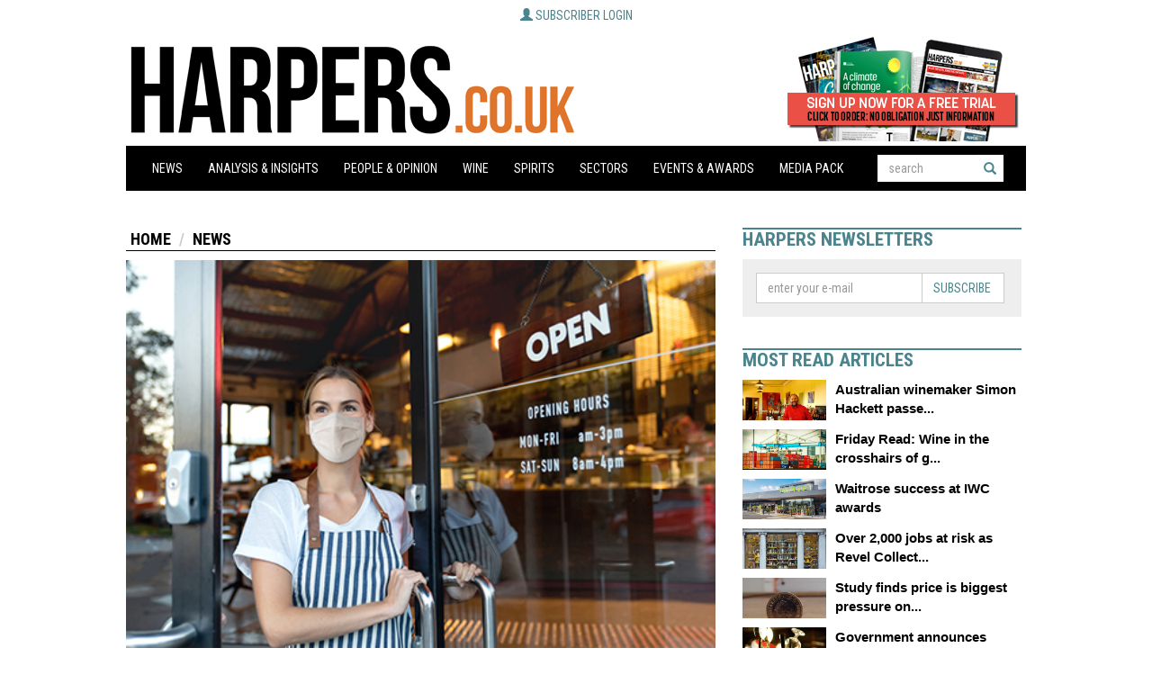

--- FILE ---
content_type: text/html
request_url: https://harpers.co.uk/news/fullstory.php/aid/31769/Takeaway_sales_for_pubs_and_bars_extended.html
body_size: 10109
content:
<!-- TEMPLATE: PAGE.TMPL -->
<!DOCTYPE html PUBLIC "-//W3C//DTD XHTML 1.0 Strict//EN" "http://www.w3.org/TR/xhtml1/DTD/xhtml1-strict.dtd">
<html xmlns="http://www.w3.org/1999/xhtml" lang="en">

<head>

    <link rel="apple-touch-icon" sizes="180x180" href="/img/apple-touch-icon.png">
    <link rel="icon" type="image/png" sizes="32x32" href="/img/favicon-32x32.png">
    <link rel="icon" type="image/png" sizes="16x16" href="/img/favicon-16x16.png">
    <link rel="manifest" href="/img/site.webmanifest">
    <link rel="mask-icon" href="/img/safari-pinned-tab.svg" color="#5bbad5">
    <meta name="msapplication-TileColor" content="#da532c">
    <meta name="theme-color" content="#ffffff">
    <title>Takeaway sales for pubs and bars extended - Harpers Wine & Spirit Trade News</title>
    <meta http-equiv="Content-Type" content="text/html; charset=Windows-1252" />
 <meta name="keywords" content="Bars, pub, licensing, takeaway drinks"/>
<meta name="description" property="og:description" content="Pubs and bars in England and Wales will be able to continue selling takeaway drinks beyond the September deadline, meaning the on-trade will be able to..."/>
<meta property="og:url" content="https://harpers.co.uk/news/fullstory.php/aid/31769/Takeaway_sales_for_pubs_and_bars_extended.html"/>
<meta name="twitter:title" property="og:title" content="Takeaway sales for pubs and bars extended - Harpers Wine & Spirit Trade News"/>
<link rel="canonical" href="https://harpers.co.uk/news/fullstory.php/aid/31769/Takeaway_sales_for_pubs_and_bars_extended.html"/>
<meta property="og:image" content="https://harpers.co.uk/images//31769.photo.2.jpg"/>
<meta name="twitter:card" content="summary_large_image"/>
<meta name="twitter:site" content="@HarpersWine"/>
<meta name="twitter:description" content="Pubs and bars in England and Wales will be able to continue selling takeaway drinks beyond the September deadline, meaning the on-trade will be able to..."/>
<meta name="twitter:image" content="https://harpers.co.uk/images//31769.photo.2.jpg"/>

    <meta http-equiv="X-UA-Compatible" content="IE=edge" />
    <meta name="viewport" content="width=device-width, initial-scale=1" />
    <link href="/css/bootstrap.min.css" rel="stylesheet" />
    <link href="/css/site.css?v=15" rel="stylesheet" />
    <script type="text/javascript" src="/js/jquery.min.js"></script>
    <script type="text/javascript" src="/js/bootstrap.min.js"></script>
    <script type="text/javascript" src="/js/site.js?v=1"></script>
    <script src="/pixmaps/cookies-harpers.js" type="text/javascript"></script>
    <!-- TEMPLATE: JAVASCRIPT -->
<script type='text/javascript' src='https://platform-api.sharethis.com/js/sharethis.js#property=6429363fd3abd700165c191c&product=sop' async='async'></script>
<!-- //TEMPLATE: JAVASCRIPT -->
<!-- TEMPLATE: PHPADS.COMMON -->
<script language="JavaScript" type="text/javascript" src="//agile.pressflex.net/adx.js"></script>
<script language="JavaScript" type="text/javascript">
<!--
function PHPADS_showZone(zone) {
   var m3_u = (location.protocol=='https:'?'https://agile.pressflex.net/delivery/ajs.php':'http://agile.pressflex.net/delivery/ajs.php');
   var m3_r = Math.floor(Math.random()*99999999999);
   if (!document.MAX_used) document.MAX_used = ',';
   document.write ("<scr"+"ipt type='text/javascript' src='"+m3_u);
   document.write ("?zoneid=" + zone + "&amp;block=1");
   document.write ('&amp;cb=' + m3_r);
   if (document.MAX_used != ',') document.write ("&amp;exclude=" + document.MAX_used);
   document.write ("&amp;loc=" + escape(window.location));
   if (document.referrer) document.write ("&amp;referer=" + escape(document.referrer));
   if (document.context) document.write ("&context=" + escape(document.context));
   if (document.mmm_fo) document.write ("&amp;mmm_fo=1");
   document.write ("'><\/scr"+"ipt>");
}
//-->
</script>
<!-- //TEMPLATE: PHPADS.COMMON -->
<script>
  (function(i,s,o,g,r,a,m){i['GoogleAnalyticsObject']=r;i[r]=i[r]||function(){
  (i[r].q=i[r].q||[]).push(arguments)},i[r].l=1*new Date();a=s.createElement(o),
  m=s.getElementsByTagName(o)[0];a.async=1;a.src=g;m.parentNode.insertBefore(a,m)
  })(window,document,'script','https://www.google-analytics.com/analytics.js','ga');

  ga('create', 'UA-11678888-7', 'auto');
  ga('send', 'pageview');

</script>


</head>

<body class="">
    <script language="javascript">
        PHPADS_showZone(65);
    </script>

    

    <div class="container-fluid">


        <!-- HEADER -->
        <div class="LoginBoxContainer"> <!-- TEMPLATE: LOGIN_BOX.MAIN -->
            <div class="subscriber">
                <a class="btn">
                   <span class="glyphicon glyphicon-user" aria-hidden="true"></span>
                   <span class="open">Subscriber login</span>
                   <span class="clos">Close [x]</span>
                </a>

                <form action="/user.php" method="post" id="loginbox">
                    <input type="hidden" name="login" value="1"/>
                    
                    <!-- TEMPLATE: LOGIN_BOX.FORM -->
                    <div class="form-group">
                        <label>User name:</label>
                        <input id="username" type="text" name="user" value="" />
                    </div>
                    <div class="form-group">
                         <label>Password:</label>
                         <input id="userpw" type="password" name="pass" value="" />
                    </div>
                    <div class="form-group">
                        <input class="checkbox" type="checkbox" name="rememberme" value="1" /> remember me
                    </div>
<!-- //TEMPLATE: LOGIN_BOX.FORM -->

                    <div class="form-group text-right">
                        <button class="btn" type="submit" name="login" value="Log in" id="login_button">Log in</button>
                    </div>
                    <div class="form-group text-center status">
                         You are not logged in.
                    </div>
                    <hr />
                    <div class="form-group">
                        <!-- TEMPLATE: LOGIN_BOX.LINK -->
<a href="/user/forgotpw.php">Forgot Password?</a>
<!-- //TEMPLATE: LOGIN_BOX.LINK -->

                        <a class="pull-right" href="/subscribe">To subscribe, click here</a>
                    </div>
                </form>

            </div>
<!-- //TEMPLATE: LOGIN_BOX.MAIN -->
</div>
        <div class="row header masthead">
            <a href="/" alt="The UK's best established and most highly regarded drinks trade title to reach both the multiple and independent, on and off-trade buyers in one publication. Harpers is a 100% subscribed and paid for title, standing testament to genuine readership and reinforcing its position as the must read publication for the UK wine and spirit trade.">
            <div class="col-md-9 logo masthead-logo pull-left" style="height:118px;padding:0;">
            </div>
            </a>
            <div class="col-md-3 masthead-subscribe-link">

                <div class="subscribe-button pull-right">
                    <a href="/subscribeLink"><div class="subscribelink-image" style="height:118px;width:200px;"></div></a>
                </div>

                



            </div>
        </div>

        <!-- MENULINE -->
        <div class="row menu">
            <div class="col-md-12">
                <nav class="navbar navbar-default" role="navigation">
                    <div class="navbar-header">

<form class="form-inline" role="search" action="/news/search.php" method="get" name="searchbox" id="mobile_navbar_searchbox">
<div class="form-group">
<input class="form-control" id="searchtext" placeholder="search" type="text" name="_FB[q]" maxlength="64" value="" onchange="clearSubmitClicked()">
<button type="submit" class="btn btn-default" name="SUBMIT[submit2]" value="Search" id="search_start_button"> <span class="glyphicon glyphicon-search"></span></button>
</div>
</form>

                        <button type="button" class="navbar-toggle" data-toggle="collapse" data-target="#bs-example-navbar-collapse-1">
                         <span class="sr-only">Toggle navigation</span><span class="icon-bar"></span><span class="icon-bar"></span><span class="icon-bar"></span>
                    </button>
                    </div>

                    <div class="collapse navbar-collapse" id="bs-example-navbar-collapse-1">

                        <!-- TEMPLATE: HIERNAVBAR1.0.MAIN -->
<ul class="nav navbar-nav">
<!-- TEMPLATE: HIERNAVBAR1.1.MAIN -->
<!-- TEMPLATE: HIERNAVBAR1.1.ITEM -->
<li class="dropdown">
    <a href="/news/categoryfront.php/id/11/News.html" >News<strong class="caret"></strong></a>
    
</li>
<!-- //TEMPLATE: HIERNAVBAR1.1.ITEM -->
<!-- TEMPLATE: HIERNAVBAR1.1.ITEM -->
<li class="dropdown">
    <a href="/news/categoryfront.php/id/22/Analysis___Insights.html" >Analysis & Insights<strong class="caret"></strong></a>
    
</li>
<!-- //TEMPLATE: HIERNAVBAR1.1.ITEM -->
<!-- TEMPLATE: HIERNAVBAR1.1.ITEM -->
<li class="dropdown">
    <a href="/news/categoryfront.php/id/23/People___Opinion.html" >People & Opinion<strong class="caret"></strong></a>
    
</li>
<!-- //TEMPLATE: HIERNAVBAR1.1.ITEM -->
<!-- TEMPLATE: HIERNAVBAR1.1.ITEM -->
<li class="dropdown">
    <a href="/news/categoryfront.php/id/12/Wine.html" >Wine<strong class="caret"></strong></a>
    <!-- TEMPLATE: HIERNAVBAR1.2.MAIN -->
<ul class="dropdown-menu">
<!-- TEMPLATE: HIERNAVBAR1.2.ITEM -->
<li><a href="/news/categoryfront.php/id/44/Wine_by_type.html" >Wine by type</a><!-- TEMPLATE: HIERNAVBAR1.3.MAIN -->
<ul class="popup-menu">
<!-- TEMPLATE: HIERNAVBAR1.3.ITEM -->
<li><a href="/news/categoryfront.php/id/116/Champagne_and_Sparkling.html" >Champagne and Sparkling</a></li>
<!-- //TEMPLATE: HIERNAVBAR1.3.ITEM -->
<!-- TEMPLATE: HIERNAVBAR1.3.ITEM -->
<li><a href="/news/categoryfront.php/id/117/White_Wine.html" >White Wine</a></li>
<!-- //TEMPLATE: HIERNAVBAR1.3.ITEM -->
<!-- TEMPLATE: HIERNAVBAR1.3.ITEM -->
<li><a href="/news/categoryfront.php/id/118/Fortified.html" >Fortified</a></li>
<!-- //TEMPLATE: HIERNAVBAR1.3.ITEM -->
<!-- TEMPLATE: HIERNAVBAR1.3.ITEM -->
<li><a href="/news/categoryfront.php/id/134/Port.html" >Port</a></li>
<!-- //TEMPLATE: HIERNAVBAR1.3.ITEM -->
<!-- TEMPLATE: HIERNAVBAR1.3.ITEM -->
<li><a href="/news/categoryfront.php/id/135/Sherry.html" >Sherry</a></li>
<!-- //TEMPLATE: HIERNAVBAR1.3.ITEM -->
<!-- TEMPLATE: HIERNAVBAR1.3.ITEM -->
<li><a href="/news/categoryfront.php/id/136/Champagne.html" >Champagne</a></li>
<!-- //TEMPLATE: HIERNAVBAR1.3.ITEM -->

</ul>
<!-- //TEMPLATE: HIERNAVBAR1.3.MAIN -->
</li>
<!-- //TEMPLATE: HIERNAVBAR1.2.ITEM -->
<!-- TEMPLATE: HIERNAVBAR1.2.ITEM -->
<li><a href="/news/categoryfront.php/id/46/Wine_brand_news.html" >Wine brand news</a></li>
<!-- //TEMPLATE: HIERNAVBAR1.2.ITEM -->
<!-- TEMPLATE: HIERNAVBAR1.2.ITEM -->
<li><a href="/news/categoryfront.php/id/66/European_wine_news.html" >European wine news</a><!-- TEMPLATE: HIERNAVBAR1.3.MAIN -->
<ul class="popup-menu">
<!-- TEMPLATE: HIERNAVBAR1.3.ITEM -->
<li><a href="/news/categoryfront.php/id/119/Eastern_Europe.html" >Eastern Europe</a></li>
<!-- //TEMPLATE: HIERNAVBAR1.3.ITEM -->
<!-- TEMPLATE: HIERNAVBAR1.3.ITEM -->
<li><a href="/news/categoryfront.php/id/120/United_Kingdom.html" >United Kingdom</a></li>
<!-- //TEMPLATE: HIERNAVBAR1.3.ITEM -->
<!-- TEMPLATE: HIERNAVBAR1.3.ITEM -->
<li><a href="/news/categoryfront.php/id/121/France.html" >France</a></li>
<!-- //TEMPLATE: HIERNAVBAR1.3.ITEM -->
<!-- TEMPLATE: HIERNAVBAR1.3.ITEM -->
<li><a href="/news/categoryfront.php/id/122/Germany.html" >Germany</a></li>
<!-- //TEMPLATE: HIERNAVBAR1.3.ITEM -->
<!-- TEMPLATE: HIERNAVBAR1.3.ITEM -->
<li><a href="/news/categoryfront.php/id/123/Portugal.html" >Portugal</a></li>
<!-- //TEMPLATE: HIERNAVBAR1.3.ITEM -->
<!-- TEMPLATE: HIERNAVBAR1.3.ITEM -->
<li><a href="/news/categoryfront.php/id/124/Italy.html" >Italy</a></li>
<!-- //TEMPLATE: HIERNAVBAR1.3.ITEM -->
<!-- TEMPLATE: HIERNAVBAR1.3.ITEM -->
<li><a href="/news/categoryfront.php/id/125/Spain.html" >Spain</a></li>
<!-- //TEMPLATE: HIERNAVBAR1.3.ITEM -->

</ul>
<!-- //TEMPLATE: HIERNAVBAR1.3.MAIN -->
</li>
<!-- //TEMPLATE: HIERNAVBAR1.2.ITEM -->
<!-- TEMPLATE: HIERNAVBAR1.2.ITEM -->
<li><a href="/news/categoryfront.php/id/67/Americas_wine_news.html" >Americas wine news</a><!-- TEMPLATE: HIERNAVBAR1.3.MAIN -->
<ul class="popup-menu">
<!-- TEMPLATE: HIERNAVBAR1.3.ITEM -->
<li><a href="/news/categoryfront.php/id/126/Argentina.html" >Argentina</a></li>
<!-- //TEMPLATE: HIERNAVBAR1.3.ITEM -->
<!-- TEMPLATE: HIERNAVBAR1.3.ITEM -->
<li><a href="/news/categoryfront.php/id/127/Chile.html" >Chile</a></li>
<!-- //TEMPLATE: HIERNAVBAR1.3.ITEM -->
<!-- TEMPLATE: HIERNAVBAR1.3.ITEM -->
<li><a href="/news/categoryfront.php/id/128/United_States.html" >United States</a></li>
<!-- //TEMPLATE: HIERNAVBAR1.3.ITEM -->
<!-- TEMPLATE: HIERNAVBAR1.3.ITEM -->
<li><a href="/news/categoryfront.php/id/132/California.html" >California</a></li>
<!-- //TEMPLATE: HIERNAVBAR1.3.ITEM -->

</ul>
<!-- //TEMPLATE: HIERNAVBAR1.3.MAIN -->
</li>
<!-- //TEMPLATE: HIERNAVBAR1.2.ITEM -->
<!-- TEMPLATE: HIERNAVBAR1.2.ITEM -->
<li><a href="/news/categoryfront.php/id/68/Asia_Pacific_wine_news.html" >Asia Pacific wine news</a><!-- TEMPLATE: HIERNAVBAR1.3.MAIN -->
<ul class="popup-menu">
<!-- TEMPLATE: HIERNAVBAR1.3.ITEM -->
<li><a href="/news/categoryfront.php/id/129/Australia.html" >Australia</a></li>
<!-- //TEMPLATE: HIERNAVBAR1.3.ITEM -->
<!-- TEMPLATE: HIERNAVBAR1.3.ITEM -->
<li><a href="/news/categoryfront.php/id/130/China.html" >China</a></li>
<!-- //TEMPLATE: HIERNAVBAR1.3.ITEM -->
<!-- TEMPLATE: HIERNAVBAR1.3.ITEM -->
<li><a href="/news/categoryfront.php/id/131/New_Zealand.html" >New Zealand</a></li>
<!-- //TEMPLATE: HIERNAVBAR1.3.ITEM -->

</ul>
<!-- //TEMPLATE: HIERNAVBAR1.3.MAIN -->
</li>
<!-- //TEMPLATE: HIERNAVBAR1.2.ITEM -->
<!-- TEMPLATE: HIERNAVBAR1.2.ITEM -->
<li><a href="/news/categoryfront.php/id/69/African_wine_news.html" onclick="return false;">African wine news</a><!-- TEMPLATE: HIERNAVBAR1.3.MAIN -->
<ul class="popup-menu">
<!-- TEMPLATE: HIERNAVBAR1.3.ITEM -->
<li><a href="/news/categoryfront.php/id/133/South_Africa.html" >South Africa</a></li>
<!-- //TEMPLATE: HIERNAVBAR1.3.ITEM -->

</ul>
<!-- //TEMPLATE: HIERNAVBAR1.3.MAIN -->
</li>
<!-- //TEMPLATE: HIERNAVBAR1.2.ITEM -->
<!-- TEMPLATE: HIERNAVBAR1.2.ITEM -->
<li><a href="/news/categoryfront.php/id/79/Harvest_Reports.html" >Harvest Reports</a></li>
<!-- //TEMPLATE: HIERNAVBAR1.2.ITEM -->
<!-- TEMPLATE: HIERNAVBAR1.2.ITEM -->
<li><a href="/news/categoryfront.php/id/338/Fine_Wine.html" >Fine Wine</a></li>
<!-- //TEMPLATE: HIERNAVBAR1.2.ITEM -->

</ul>
<!-- //TEMPLATE: HIERNAVBAR1.2.MAIN -->

</li>
<!-- //TEMPLATE: HIERNAVBAR1.1.ITEM -->
<!-- TEMPLATE: HIERNAVBAR1.1.ITEM -->
<li class="dropdown">
    <a href="/news/categoryfront.php/id/25/Spirits.html" >Spirits<strong class="caret"></strong></a>
    <!-- TEMPLATE: HIERNAVBAR1.2.MAIN -->
<ul class="dropdown-menu">
<!-- TEMPLATE: HIERNAVBAR1.2.ITEM -->
<li><a href="/news/categoryfront.php/id/47/Spirit_brand_news.html" >Spirit brand news</a></li>
<!-- //TEMPLATE: HIERNAVBAR1.2.ITEM -->
<!-- TEMPLATE: HIERNAVBAR1.2.ITEM -->
<li><a href="/news/categoryfront.php/id/45/Spirit_by_type.html" >Spirit by type</a><!-- TEMPLATE: HIERNAVBAR1.3.MAIN -->
<ul class="popup-menu">
<!-- TEMPLATE: HIERNAVBAR1.3.ITEM -->
<li><a href="/news/categoryfront.php/id/99/Vodka.html" >Vodka</a></li>
<!-- //TEMPLATE: HIERNAVBAR1.3.ITEM -->
<!-- TEMPLATE: HIERNAVBAR1.3.ITEM -->
<li><a href="/news/categoryfront.php/id/100/Gin.html" >Gin</a></li>
<!-- //TEMPLATE: HIERNAVBAR1.3.ITEM -->
<!-- TEMPLATE: HIERNAVBAR1.3.ITEM -->
<li><a href="/news/categoryfront.php/id/110/Whiskies.html" >Whiskies</a></li>
<!-- //TEMPLATE: HIERNAVBAR1.3.ITEM -->
<!-- TEMPLATE: HIERNAVBAR1.3.ITEM -->
<li><a href="/news/categoryfront.php/id/111/Cognac.html" >Cognac</a></li>
<!-- //TEMPLATE: HIERNAVBAR1.3.ITEM -->
<!-- TEMPLATE: HIERNAVBAR1.3.ITEM -->
<li><a href="/news/categoryfront.php/id/112/Liqueurs.html" >Liqueurs</a></li>
<!-- //TEMPLATE: HIERNAVBAR1.3.ITEM -->
<!-- TEMPLATE: HIERNAVBAR1.3.ITEM -->
<li><a href="/news/categoryfront.php/id/113/Rum.html" >Rum</a></li>
<!-- //TEMPLATE: HIERNAVBAR1.3.ITEM -->
<!-- TEMPLATE: HIERNAVBAR1.3.ITEM -->
<li><a href="/news/categoryfront.php/id/114/Sake.html" >Sake</a></li>
<!-- //TEMPLATE: HIERNAVBAR1.3.ITEM -->
<!-- TEMPLATE: HIERNAVBAR1.3.ITEM -->
<li><a href="/news/categoryfront.php/id/115/Whiskey.html" >Whiskey</a></li>
<!-- //TEMPLATE: HIERNAVBAR1.3.ITEM -->
<!-- TEMPLATE: HIERNAVBAR1.3.ITEM -->
<li><a href="/news/categoryfront.php/id/139/Liquers.html" >Liquers</a></li>
<!-- //TEMPLATE: HIERNAVBAR1.3.ITEM -->

</ul>
<!-- //TEMPLATE: HIERNAVBAR1.3.MAIN -->
</li>
<!-- //TEMPLATE: HIERNAVBAR1.2.ITEM -->

</ul>
<!-- //TEMPLATE: HIERNAVBAR1.2.MAIN -->

</li>
<!-- //TEMPLATE: HIERNAVBAR1.1.ITEM -->
<!-- TEMPLATE: HIERNAVBAR1.1.ITEM -->
<li class="dropdown">
    <a href="/news/categoryfront.php/id/26/Sectors.html" onclick="return false;">Sectors<strong class="caret"></strong></a>
    <!-- TEMPLATE: HIERNAVBAR1.2.MAIN -->
<ul class="dropdown-menu">
<!-- TEMPLATE: HIERNAVBAR1.2.ITEM -->
<li><a href="/news/categoryfront.php/id/13/Independents.html" >Independents</a></li>
<!-- //TEMPLATE: HIERNAVBAR1.2.ITEM -->
<!-- TEMPLATE: HIERNAVBAR1.2.ITEM -->
<li><a href="/news/categoryfront.php/id/15/On-Trade.html" >On-Trade</a></li>
<!-- //TEMPLATE: HIERNAVBAR1.2.ITEM -->
<!-- TEMPLATE: HIERNAVBAR1.2.ITEM -->
<li><a href="/news/categoryfront.php/id/35/Online.html" >Online</a></li>
<!-- //TEMPLATE: HIERNAVBAR1.2.ITEM -->
<!-- TEMPLATE: HIERNAVBAR1.2.ITEM -->
<li><a href="/news/categoryfront.php/id/36/Brewers.html" >Brewers</a></li>
<!-- //TEMPLATE: HIERNAVBAR1.2.ITEM -->
<!-- TEMPLATE: HIERNAVBAR1.2.ITEM -->
<li><a href="/news/categoryfront.php/id/86/Multiple_Retailer.html" >Multiple Retailer</a></li>
<!-- //TEMPLATE: HIERNAVBAR1.2.ITEM -->
<!-- TEMPLATE: HIERNAVBAR1.2.ITEM -->
<li><a href="/news/categoryfront.php/id/16/Suppliers.html" >Suppliers</a></li>
<!-- //TEMPLATE: HIERNAVBAR1.2.ITEM -->
<!-- TEMPLATE: HIERNAVBAR1.2.ITEM -->
<li><a href="/news/categoryfront.php/id/17/Producers.html" >Producers</a></li>
<!-- //TEMPLATE: HIERNAVBAR1.2.ITEM -->
<!-- TEMPLATE: HIERNAVBAR1.2.ITEM -->
<li><a href="/news/categoryfront.php/id/37/Harpers_Bespoke.html" >Harpers Bespoke</a></li>
<!-- //TEMPLATE: HIERNAVBAR1.2.ITEM -->
<!-- TEMPLATE: HIERNAVBAR1.2.ITEM -->
<li><a href="/news/categoryfront.php/id/96/Legislation.html" >Legislation</a></li>
<!-- //TEMPLATE: HIERNAVBAR1.2.ITEM -->
<!-- TEMPLATE: HIERNAVBAR1.2.ITEM -->
<li><a href="/news/categoryfront.php/id/98/Research.html" >Research</a></li>
<!-- //TEMPLATE: HIERNAVBAR1.2.ITEM -->
<!-- TEMPLATE: HIERNAVBAR1.2.ITEM -->
<li><a href="/news/categoryfront.php/id/140/Top_Merchants.html" >Top Merchants</a></li>
<!-- //TEMPLATE: HIERNAVBAR1.2.ITEM -->
<!-- TEMPLATE: HIERNAVBAR1.2.ITEM -->
<li><a href="http://www.harpers-directory.co.uk/" >Directory</a></li>
<!-- //TEMPLATE: HIERNAVBAR1.2.ITEM -->

</ul>
<!-- //TEMPLATE: HIERNAVBAR1.2.MAIN -->

</li>
<!-- //TEMPLATE: HIERNAVBAR1.1.ITEM -->
<!-- TEMPLATE: HIERNAVBAR1.1.ITEM -->
<li class="dropdown">
    <a href="/news/categoryfront.php/id/28/Events___Awards.html" >Events & Awards<strong class="caret"></strong></a>
    <!-- TEMPLATE: HIERNAVBAR1.2.MAIN -->
<ul class="dropdown-menu">
<!-- TEMPLATE: HIERNAVBAR1.2.ITEM -->
<li><a href="/news/categoryfront.php/id/89/Events_.html" >Events </a></li>
<!-- //TEMPLATE: HIERNAVBAR1.2.ITEM -->
<!-- TEMPLATE: HIERNAVBAR1.2.ITEM -->
<li><a href="/news/categoryfront.php/id/80/50_Best_Indies.html" >50 Best Indies</a></li>
<!-- //TEMPLATE: HIERNAVBAR1.2.ITEM -->
<!-- TEMPLATE: HIERNAVBAR1.2.ITEM -->
<li><a href="https://www.sittastings.com/sitt2021spring/en/page/home" target="blank"" >SITT</a></li>
<!-- //TEMPLATE: HIERNAVBAR1.2.ITEM -->
<!-- TEMPLATE: HIERNAVBAR1.2.ITEM -->
<li><a href="https://harpersdesignawards.com/harpersdesignawards2020/en/page/home" target="blank"" >Harpers Design Awards </a></li>
<!-- //TEMPLATE: HIERNAVBAR1.2.ITEM -->

</ul>
<!-- //TEMPLATE: HIERNAVBAR1.2.MAIN -->

</li>
<!-- //TEMPLATE: HIERNAVBAR1.1.ITEM -->
<!-- TEMPLATE: HIERNAVBAR1.1.ITEM -->
<li class="dropdown">
    <a href="https://harpers.co.uk/files/Media_packs/Harpers_Media_Pack_2026.pdf" >Media Pack<strong class="caret"></strong></a>
    
</li>
<!-- //TEMPLATE: HIERNAVBAR1.1.ITEM -->

<!-- //TEMPLATE: HIERNAVBAR1.1.MAIN -->



<li class="dropdown search-dropdown">

<form class="form-inline" role="search" action="/news/search.php" method="get" name="searchbox" id="nav_searchbox">
<div class="form-group">
<input class="form-control" id="searchtext" placeholder="search" type="text" name="_FB[q]" maxlength="64" value="" onchange="clearSubmitClicked()">
<button type="submit" class="btn btn-default" name="SUBMIT[submit2]" value="Search" id="search_start_button"> <span class="glyphicon glyphicon-search"></span></button>
</div>
</form>
<div style="clear:both;height:30px;"></div>
</li>

</ul>
<script>
    $('.menu .dropdown .dropdown-menu').each(function(index,elem){
        var _this = $(elem),
            _parent = _this.parent(),
            _a = _parent.find('>a');
        _a.addClass('dropdown-toggle').attr('data-toggle','dropdown');
    });

</script>
<!-- //TEMPLATE: HIERNAVBAR1.0.MAIN -->


                    </div>
            </div>
        </div>

        <!-- BREAKING NEWS & LEADERBOARD -->
        <div class="row">

            

            <div class="col-md-12 leaderboard text-center">
                <script language='JavaScript' type='text/javascript'>
                    if (mbl_portrait.matches) {
                        //PHPADS_showZone('56');
                    } else {
                        PHPADS_showZone('52');
                    }
                </script>
            </div>
        </div>

        <!-- CONTENT -->
        <div class="row">


            <!-- CENTER COLUMN -->
            <div class="centercolumn">

                   <!-- PFPS_APBM:0 --><!-- TEMPLATE: ARTICLE_FULLTEXT -->
<div class="row">
    <div class="col-md-12 mainArticle">

        <!-- TEMPLATE: BREADCRUMBS.MAIN -->
<ol class="breadcrumb"><!-- TEMPLATE: BREADCRUMBS.ITEM -->
<li><a href="/">Home</a></li>
<!-- //TEMPLATE: BREADCRUMBS.ITEM -->
<!-- TEMPLATE: BREADCRUMBS.ITEM.LAST -->
<li><a href="/news/categoryfront.php/id/11/News.html">News</a></li>
<!-- //TEMPLATE: BREADCRUMBS.ITEM.LAST -->
</ol>
<!-- //TEMPLATE: BREADCRUMBS.MAIN -->

         
        <!-- TEMPLATE: ARTICLE.PHOTO_FIRST -->
<!-- TEMPLATE: ARTICLE.PHOTO.IMG -->
<img class="img-responsive" src="//cdn796.pressflex.net/images//31769.photo.2.jpg?m=1692005010" alt="">
<!-- //TEMPLATE: ARTICLE.PHOTO.IMG -->

<!-- //TEMPLATE: ARTICLE.PHOTO_FIRST --> 

        <!-- ShareThis BEGIN --><div class="sharethis-inline-share-buttons addthis_inline_share_toolbox" data-image="https://harpers.co.uk//cdn796.pressflex.net/images//31769.photo.2.jpg?m=1692005010"></div><!-- ShareThis END -->

        <!-- TEMPLATE: ARTICLE.HEADLINE -->
<h1>Takeaway sales for pubs and bars extended</h1>

<!-- //TEMPLATE: ARTICLE.HEADLINE -->
   <div class="article_author"><span class="paramn">By</span> <span class="paramv">Jo Gilbert</span></div>
  <div class="publication_date"><span class="paramn">Published:&nbsp;</span> <span class="paramv">14 August, 2023</span></div>
 

        <div class="lead"><p>Pubs and bars in England and Wales will be able to continue selling takeaway drinks beyond the September deadline, meaning the on-trade will be able to continue to benefit from &#8216;hatch sales&#8217; without having to apply for council permission.</p></div>
        
<p>During the pandemic, the on-trade was essentially granted a temporary off-trade licence, with drinks often being served directly from the bar or pub garden hatches.</p>
<p>Now, the sector has been given another 18 months extension. According to the <a href="https://www.bbc.co.uk/news/business-66491373" target="_blank">BBC</a> and other outlets, the rules were due to expire on 30 September, but they will now continue until March 2025.</p>
<ul class="general_ul">
<li><strong>Read more:&nbsp;<a href="https://harpers.co.uk/news/fullstory.php/aid/31764/Duty_hikes:_Details_of_government_consultation_revealed.html" target="_blank">Duty hikes &ndash;&nbsp;Details of government consultation revealed</a></strong></li>
</ul>
<p>The licensing rules were initially eased in July 2020, as a way of enabling outlets to pursue flexible sales during a period of closures and restrictions.</p>
<p>The idea of &lsquo;takeaway pints&rsquo; from pubs became a vital source of revenue, along with other drinks sales.</p>
<p>This will now continue &ndash; as will the ability to sell alcohol on the street, as long as outlets have a pavement licence.</p>
<p>A No10 source is reported to have said that &ldquo;takeaway pints and al fresco drinks are not just a much-enjoyed addition to pub menus, but also a welcome source of income for businesses recovering from the impacts of the pandemic&rdquo;.</p>  
<p>UKHospitality chief executive Kate Nicholls called the measure a "very welcome intervention" and a &ldquo;dose of common sense".&nbsp;</p>
<p>&ldquo;Many businesses benefitted for the first time from pavement licences and created new outdoor areas but, for some, the use of them was only allowed by a corresponding temporary permission for takeaway sales or al fresco dining.</p>
<p>&ldquo;The government was originally proposing to extend the former, but not the latter and this would have tied up many more restaurants, bars and pubs in red tape; requiring an application for some to continue using their outside spaces.&nbsp;As the Prime Minister rightly says, now is not the time to tie these businesses up in additional bureaucracy.&rdquo;</p>
<p>According to reports, the Home Office favoured axing the temporary measure, with councils, residents&rsquo; groups and drinks retailers preferring a return to pre-Covid rules.</p>
<p>However, PM Rishi Sunak has been said to have personally intervened, granting the sector relief from a return to completing burdensome applications.<br /><br /><br /><br /><br /><br /></p>    <!-- TEMPLATE: ARTICLE.PRINTPAGE_LINK -->
<div><a href="/news/printpage.php/aid/31769/Takeaway_sales_for_pubs_and_bars_extended.html" class="btn"><span class="glyphicon glyphicon-print" aria-hidden="true"></span> Printer friendly version</a></div>
<!-- //TEMPLATE: ARTICLE.PRINTPAGE_LINK -->
   

        <!-- KEYWORDS -->
        <!-- TEMPLATE: ARTICLE.RELATED_KEYWORDS -->
<div class="keywords">
    <h2 class="keywordsHeader">Keywords:</h2>
</div>
<ul class="keywordList">
    <!-- TEMPLATE: ARTICLE.ONE_RELATED_KEYWORD_WITH_LINK -->
<li><a href="/news/articlebykeyword.php/id/470/keyword/Bars">Bars</a></li>
<!-- //TEMPLATE: ARTICLE.ONE_RELATED_KEYWORD_WITH_LINK -->
 <!-- TEMPLATE: ARTICLE.ONE_RELATED_KEYWORD_WITH_LINK -->
<li><a href="/news/articlebykeyword.php/id/1321/keyword/pub">pub</a></li>
<!-- //TEMPLATE: ARTICLE.ONE_RELATED_KEYWORD_WITH_LINK -->
 <!-- TEMPLATE: ARTICLE.ONE_RELATED_KEYWORD_WITH_LINK -->
<li><a href="/news/articlebykeyword.php/id/13346/keyword/licensing">licensing</a></li>
<!-- //TEMPLATE: ARTICLE.ONE_RELATED_KEYWORD_WITH_LINK -->
 <!-- TEMPLATE: ARTICLE.ONE_RELATED_KEYWORD_WITH_LINK -->
<li><a href="/news/articlebykeyword.php/id/31486/keyword/takeaway drinks">takeaway drinks</a></li>
<!-- //TEMPLATE: ARTICLE.ONE_RELATED_KEYWORD_WITH_LINK -->

</ul>
<div class="clearfix"></div>
<!-- //TEMPLATE: ARTICLE.RELATED_KEYWORDS -->
        <!-- //KEYWORDS -->
        <!-- RELATED ARTICLES -->
        <!-- TEMPLATE: ARTICLE.RELATED_ARTICLES -->
<div class="relatedArticles">
    <h2>Other articles of interest</h2>
    <!-- TEMPLATE: ARTICLE.RELATED_ARTICLES_BEGINNING -->
<ul>
<!-- //TEMPLATE: ARTICLE.RELATED_ARTICLES_BEGINNING -->
<!-- TEMPLATE: ARTICLE.RELATED_ARTICLES_ITEM -->
<li><h3><a href="/news/fullstory.php/aid/29250/Customers_return_to_on-trade_quicker_than_last_summer_.html">Customers return to on-trade quicker than last summer </a></h3></li>
<!-- //TEMPLATE: ARTICLE.RELATED_ARTICLES_ITEM -->
<!-- TEMPLATE: ARTICLE.RELATED_ARTICLES_ITEM -->
<li><h3><a href="/news/fullstory.php/aid/22833/Pubs_keep_up_with_coffee_shops_as_consumers_vote_for_top_out_of_home_activity.html">Pubs keep up with coffee shops as consumers vote for top out of home activity</a></h3></li>
<!-- //TEMPLATE: ARTICLE.RELATED_ARTICLES_ITEM -->
<!-- TEMPLATE: ARTICLE.RELATED_ARTICLES_ITEM -->
<li><h3><a href="/news/fullstory.php/aid/35181/Nick_Gillett:_The_spirit_of_2026__96_a_cocktail_of_contradictions_and_thirst_for_value_.html">Nick Gillett: The spirit of 2026 &ndash; a cocktail of contradictions and thirst for value?</a></h3></li>
<!-- //TEMPLATE: ARTICLE.RELATED_ARTICLES_ITEM -->
<!-- TEMPLATE: ARTICLE.RELATED_ARTICLES_ITEM -->
<li><h3><a href="/news/fullstory.php/aid/35226/Business_rates:_Hospitality_venues_to_be_hit_with__A332k_hike.html">Business rates: Hospitality venues to be hit with &pound;32k hike</a></h3></li>
<!-- //TEMPLATE: ARTICLE.RELATED_ARTICLES_ITEM -->
<!-- TEMPLATE: ARTICLE.RELATED_ARTICLES_ITEM -->
<li><h3><a href="/news/fullstory.php/aid/34804/World_Class:_Norwegian_bartender_Felice_Capasso_crowned_global_winner.html">World Class: Norwegian bartender Felice Capasso crowned global winner</a></h3></li>
<!-- //TEMPLATE: ARTICLE.RELATED_ARTICLES_ITEM -->
<!-- TEMPLATE: ARTICLE.RELATED_ARTICLES_END -->
</ul>
<!-- //TEMPLATE: ARTICLE.RELATED_ARTICLES_END -->

</div>
<!-- //TEMPLATE: ARTICLE.RELATED_ARTICLES -->

        <!-- //RELATED ARTICLES -->
        

        <div id="intensedebate">
            <script>
                var idcomments_acct = '9ead3b4127381c080d137ca4121df919';
                var idcomments_post_id = '31769';
                var idcomments_post_url = 'https://harpers.co.uk/news/fullstory.php/aid/31769';
            </script>
            <span id="IDCommentsPostTitle" style="display:none"></span>
            <script type='text/javascript' src='https://www.intensedebate.com/js/genericCommentWrapperV2.js'></script>
<!--            <script type="text/javascript" src="https://www.intensedebate.com/js/genericLinkWrapperV2.js"></script> -->
        </div>

    </div>
</div>
<!-- //TEMPLATE: ARTICLE_FULLTEXT -->
          
                          
                    

            </div>

            <!-- RIGHT COLUMN -->
            <div class="rightcolumn">

                <!-- TEMPLATE: SEARCH_BOX -->

                <div class="row">
                    <div class="col-md-12 sideBox text-center searchBox">
                        <h2>Search</h2>
                    <form class="form-inline" role="search" action="/news/search.php" method="get" name="searchbox" id="searchbox">
                        
                        <div class="form-group">
                            <input class="form-control" id="searchtext" placeholder="search" type="text" name="_FB[q]" maxlength="64" value="" onChange="clearSubmitClicked()" />
                        </div>
                        <button type="submit" class="btn btn-default" name="SUBMIT[submit2]" value="Search" id="search_start_button"> <span class="glyphicon glyphicon-search"></span></button>
                    </form>

<script language="javascript">
<!--
SearchSubmitClicked = false;
function clearSubmitClicked() { SearchSubmitClicked = false; }
function ckSearchDblSubmit() {
if (SearchSubmitClicked) { return false; }
SearchSubmitClicked =  true;
return true;
}
// -->
</script>
</div></div>
<!-- //TEMPLATE: SEARCH_BOX -->


                <!-- NEWSLETTER SIGN-UP -->
                <div class="row">
                    <div class="col-md-12 sideBox newsletterSignUp">
                        <h2>Harpers Newsletters</h2>

                        <form action="/user/registration.php" method="post" name="email_signup" id="email_signup" class="form-inline">
                            <div class="form-group">
                                <input class="form-control" id="email" type="text" name="_FB[email]" maxlength="80" placeholder="enter your e-mail" onclick="if (this.value=='Your e-mail address') this.value='';" onfocus="if (this.value=='Your e-mail address') this.value='';" />
                                <button class="btn" id="email_signup_button" type="submit" name="SUBMIT[signup]" value="Subscribe">Subscribe</button>
                            </div>
                        </form>

                    </div>
                </div>

                <!-- MOST READ ARTICLES -->
                <div class="row">
                    <div class="col-md-12 sideBox">
                        <!-- TEMPLATE: MOSTREADARTICLES -->
<!-- TEMPLATE: MOST_READ_ARTICLES_HEAD -->
            <div class="row blogs">
                <div class="col-md-12 sideBox mostReadArticles">
                    <h2>Most read articles</h2>
<!-- //TEMPLATE: MOST_READ_ARTICLES_HEAD -->
<!-- TEMPLATE: MOST_READ_ARTICLES_SUBHEAD -->
<!-- //TEMPLATE: MOST_READ_ARTICLES_SUBHEAD -->
<!-- TEMPLATE: MOST_READ_ARTICLES_ITEM -->
<div class="article p-0">
    <div class="img-responsive" style="background-image:url('/images//35346.photo.2.jpg');background-size:cover;height:45px;"></div>
    <p><a href="/news/fullstory.php/aid/35346/Australian_winemaker_Simon_Hackett_passes_away_aged_73.html">Australian winemaker Simon Hackett passe...</a></p>
</div>
<!-- //TEMPLATE: MOST_READ_ARTICLES_ITEM -->
<!-- TEMPLATE: MOST_READ_ARTICLES_ITEM -->
<div class="article p-0">
    <div class="img-responsive" style="background-image:url('/images/35334.photo.2.jpg');background-size:cover;height:45px;"></div>
    <p><a href="/news/fullstory.php/aid/35334/Friday_Read:_Wine_in_the_crosshairs_of_geopolitics,_again.html">Friday Read: Wine in the crosshairs of g...</a></p>
</div>
<!-- //TEMPLATE: MOST_READ_ARTICLES_ITEM -->
<!-- TEMPLATE: MOST_READ_ARTICLES_ITEM -->
<div class="article p-0">
    <div class="img-responsive" style="background-image:url('/images/10052.photo.2.jpg');background-size:cover;height:45px;"></div>
    <p><a href="/news/fullstory.php/aid/10052/Waitrose_success_at_IWC_awards.html">Waitrose success at IWC awards</a></p>
</div>
<!-- //TEMPLATE: MOST_READ_ARTICLES_ITEM -->
<!-- TEMPLATE: MOST_READ_ARTICLES_ITEM -->
<div class="article p-0">
    <div class="img-responsive" style="background-image:url('/images/35352.photo.2.jpg');background-size:cover;height:45px;"></div>
    <p><a href="/news/fullstory.php/aid/35352/Over_2,000_jobs_at_risk_as_Revel_Collective_files_for_administration.html">Over 2,000 jobs at risk as Revel Collect...</a></p>
</div>
<!-- //TEMPLATE: MOST_READ_ARTICLES_ITEM -->
<!-- TEMPLATE: MOST_READ_ARTICLES_ITEM -->
<div class="article p-0">
    <div class="img-responsive" style="background-image:url('/images//35327.photo.2.jpg');background-size:cover;height:45px;"></div>
    <p><a href="/news/fullstory.php/aid/35327/Study_finds_price_is_biggest_pressure_on_alcohol_sales_.html">Study finds price is biggest pressure on...</a></p>
</div>
<!-- //TEMPLATE: MOST_READ_ARTICLES_ITEM -->
<!-- TEMPLATE: MOST_READ_ARTICLES_ITEM -->
<div class="article p-0">
    <div class="img-responsive" style="background-image:url('/images/35355.photo.2.jpg');background-size:cover;height:45px;"></div>
    <p><a href="/news/fullstory.php/aid/35355/Government_announces__A380m_U-turn_on_pubs_and_music_venues_.html">Government announces &pound;80m U-turn on pubs...</a></p>
</div>
<!-- //TEMPLATE: MOST_READ_ARTICLES_ITEM -->
<!-- TEMPLATE: MOST_READ_ARTICLES_SUBFOOTER -->
<!-- //TEMPLATE: MOST_READ_ARTICLES_SUBFOOTER -->
<!-- TEMPLATE: MOST_READ_ARTICLES_FOOTER -->
                </div>
            </div>
<!-- //TEMPLATE: MOST_READ_ARTICLES_FOOTER -->

<!-- //TEMPLATE: MOSTREADARTICLES -->

                    </div>
                </div>

                <!-- AD ZONE -->
                <div class="row">
                    <div class="col-md-12 sideBox text-center">
                        <script language="javascript">
                            PHPADS_showZone(55);
                        </script>
                    </div>
                </div>

                <!-- AD ZONE -->
                <div class="row">
                    <div class="col-md-12 sideBox text-center">
                        <script language="javascript">
                            PHPADS_showZone(56);
                        </script>
                    </div>
                </div>

                <!-- AD ZONE -->
                <div class="row">
                    <div class="col-md-12 sideBox text-center">
                        <script language='JavaScript' type='text/javascript'>
                            if (mbl_portrait.matches) {
                                PHPADS_showZone('58');
                            } else {
                                PHPADS_showZone('51');
                            }
                        </script>
                    </div>
                </div>

                <!-- AFFILIATES 2 -->
                <div class="row">
                    <div class="col-md-12 sideBox">
                        <!-- TEMPLATE: AFFILIATES_MORE.MAIN -->
<h2>Digital Editions</h2>
<!-- TEMPLATE: AFFILIATES_MORE.ITEM -->
<div class="affiliatesMore row">
    <div class="col-md-6 col-xs-6">
        <img src="/images/affiliates//affiliate.5.jpg?9b5b24c2" border="0" alt="Harpers digital edition is available ahead of the printed magazine. Don&rsquo;t miss out, make sure you subscribe today to access the digital edition and all archived editions of Harpers as part of your subscription." width="650" height="832" />
    </div>
    <div class="col-md-6 col-xs-6"><a href="/affiliate.php?id=5"  target="_blank">
       <strong>Harpers Wine and Spirit</strong>
<p>
Harpers latest digital edition, plus all archived editions, can be found here.</p>
</a></div>



</div>
<!-- //TEMPLATE: AFFILIATES_MORE.ITEM -->

<!-- TEMPLATE: AFFILIATES_MORE.ITEM -->
<div class="affiliatesMore row">
    <div class="col-md-6 col-xs-6">
        <img src="/images/affiliates//affiliate.6.jpg?9b5b24c2" border="0" alt="You can now view the latest Harpers supplement with our digital edition...." width="750" height="960" />
    </div>
    <div class="col-md-6 col-xs-6"><a href="/affiliate.php?id=6"  target="_blank">
       <strong>Supplements and Special Reports</strong><p>You can now view the latest Harpers supplement with our digital edition.... </p></a></div>



</div>
<!-- //TEMPLATE: AFFILIATES_MORE.ITEM -->

<!-- TEMPLATE: AFFILIATES_MORE.ITEM -->
<div class="affiliatesMore row">
    <div class="col-md-6 col-xs-6">
        <img src="/images/affiliates//affiliate.11.jpg?9b5b24c2" border="0" alt="Congratulations to all our Harpers Design Awards Medallists this year" width="650" height="832" />
    </div>
    <div class="col-md-6 col-xs-6"><a href="/affiliate.php?id=11"  target="_blank">
       <strong>Harpers Design Awards Results</strong>
<p>
Congratulations to all our Medallists this year.<p></a></div>



</div>
<!-- //TEMPLATE: AFFILIATES_MORE.ITEM -->


<!-- //TEMPLATE: AFFILIATES_MORE.MAIN -->

                    </div>
                </div>

                <div class="row blogs">
                    <!-- TEMPLATE: CATEGORY_HEADLINES.MAIN catid_34 -->
<div class="sideBox col-md-12 blog catid_34">
<a href="/news/categoryfront.php/id/34/Blogs.html"><h2>Blogs&nbsp;</h2></a>
    <!-- TEMPLATE: CATEGORY_HEADLINES.LINK_FIRST catid_34 -->
<div class="article p-0">
    <div class="img-responsive" style="background-image:url('//cdn796.pressflex.net/images//33920.photo.2.jpg?m=1741350124');background-size:cover;height:60px;"></div>
    <p><a href="/news/fullstory.php/aid/33920/Vergelegen__96_continuity_and_change_on_the_Schapenberg.html">Vergelegen &ndash; continuity and change on the Schapenberg</a></p>
</div>
<!-- //TEMPLATE: CATEGORY_HEADLINES.LINK_FIRST catid_34-->
<!-- TEMPLATE: CATEGORY_HEADLINES.LINK catid_34-->
<div class="article p-0">
    <div class="img-responsive" style="background-image:url('//cdn796.pressflex.net/images/33875.photo.2.jpg?m=1740137259');background-size:cover;height:60px;"></div>
    <p><a href="/news/fullstory.php/aid/33875/Talking_innovation_and_opening_doors_with_LWC.html">Talking innovation and opening doors with LWC</a></p>
</div>
<!-- //TEMPLATE: CATEGORY_HEADLINES.LINK catid_34-->
<!-- TEMPLATE: CATEGORY_HEADLINES.LINK catid_34-->
<div class="article p-0">
    <div class="img-responsive" style="background-image:url('//cdn796.pressflex.net/images/33827.photo.2.jpg?m=1739537186');background-size:cover;height:60px;"></div>
    <p><a href="/news/fullstory.php/aid/33827/Koshu_brings_flavour_of_Japan_to_London.html">Koshu brings flavour of Japan to London</a></p>
</div>
<!-- //TEMPLATE: CATEGORY_HEADLINES.LINK catid_34-->
<!-- TEMPLATE: CATEGORY_HEADLINES_MORE.LINK -->
<div class="text-right category-headlines-more-link">
    <a href="/news/categoryfront.php/id/34/Blogs.html" class="btn moreLink"> Blogs&nbsp;&raquo;</a>
</div>
<!-- //TEMPLATE: CATEGORY_HEADLINES_MORE.LINK -->

    <h3 style="float:right;margin-top:0;clear:both;"><a class="pastStoriesLink" href="/news/categoryfront.php/id/34">Past stories &raquo;</a></h3>
</div>
<!-- //TEMPLATE: CATEGORY_HEADLINES.MAIN catid_34 -->

                </div>

                <div class="row harpersjobs">
                    <!-- TEMPLATE: CATEGORY_HEADLINES.MAIN catid_24 -->
<div class="sideBox col-md-12 harpersjobs catid_24">
<h2>Jobs&nbsp;</h2>
    <!-- TEMPLATE: CATEGORY_HEADLINES.LINK_FIRST catid_24 -->
<div class="article col-md-12 analysisCategory p-5 jobslist">
<div class="media">
  <div class="media-left media-middle">
    <a href="/news/fullstory.php/aid/35307/Morrisons_-_Senior_Wine_Sourcing_Manager.html">
      <img class="media-object"  style="width: 50px;" src="//cdn796.pressflex.net/images//35307.photo.2.jpg?m=1768516214" alt="...">
    </a>
  </div>
  <div class="media-body">
    <p class="media-heading"><a href="/news/fullstory.php/aid/35307/Morrisons_-_Senior_Wine_Sourcing_Manager.html">Morrisons - Senior Wine Sourcing Manager</a></p>
  </div>
</div>
</div>
<!-- //TEMPLATE: CATEGORY_HEADLINES.LINK_FIRST -->
<!-- TEMPLATE: CATEGORY_HEADLINES.LINK catid_24-->
<div class="article col-md-12 analysisCategory p-5 jobslist">
<div class="media">
  <div class="media-left media-middle">
    <a href="/news/fullstory.php/aid/35306/Morrisons:_Buying_Manager_White_Wine.html">
      <img class="media-object"  style="width: 50px;" src="//cdn796.pressflex.net/images//35306.photo.2.jpg?m=1768513084" alt="...">
    </a>
  </div>
  <div class="media-body">
    <p class="media-heading"><a href="/news/fullstory.php/aid/35306/Morrisons:_Buying_Manager_White_Wine.html">Morrisons: Buying Manager White Wine</a></p>
  </div>
</div>
</div>
<!-- //TEMPLATE: CATEGORY_HEADLINES.LINK catid_24-->
<!-- TEMPLATE: CATEGORY_HEADLINES_MORE.LINK -->
<div class="text-right category-headlines-more-link">
    <a href="/news/categoryfront.php/id/24/Jobs.html" class="btn moreLink"> Jobs&nbsp;&raquo;</a>
</div>
<!-- //TEMPLATE: CATEGORY_HEADLINES_MORE.LINK -->

</div>
<!-- //TEMPLATE: CATEGORY_HEADLINES.MAIN catid_24 -->

                </div>

                <div class="row">
                    <div class="col-md-12 sideBox text-center">
                        <a href="http://www.harpers-directory.co.uk/?utm_source=harpers_co_uk_sidebar_directory_banner"><img border=0 src="/images/harpers-wine-directory-teal.gif" /></a>
                    </div>
                </div>

                <!-- MOST COMM. ARTICLES -->
                <!--div class="row">
                    <div class="col-md-12 sideBox">
                        <h2>Top 5 posts</h2>
                        <script src='https://www.intensedebate.com/widgets/mostComments/406354/5' defer="defer" type='text/javascript'>
                        </script>
                    </div>
                </div-->

                <!-- AD ZONE -->
                <div class="row">
                    <div class="col-md-12 sideBox text-center">
                        <script language='JavaScript' type='text/javascript'>
                            if (mbl_portrait.matches) {
                                PHPADS_showZone('59');
                            } else {
                                PHPADS_showZone('53');
                            }
                        </script>
                    </div>
                </div>



                <!-- AD ZONE -->
                <div class="row">
                    <div class="col-md-12 sideBox text-center">
                        <script language='JavaScript' type='text/javascript'>
                            if (mbl_portrait.matches) {
                                PHPADS_showZone('57');
                            } else {
                                PHPADS_showZone('54');
                            }
                        </script>
                    </div>
                </div>

                <!-- CAL -->
                <div class="row">
                    <div class="col-md-12 sideBox">
                        
                    </div>
                </div>


                <!-- FEAT BUTTONS -->
                <div class="row">
                    <div class="col-md-12 sideBox">
                        
                    </div>
                </div>


            </div>
        </div>

        <!-- FOOTER -->
        <div class="row footer">

            <!-- TEMPLATE: COPYRIGHT_NOTICE -->
<!-- %% COPYRIGHT_NOTICE %% -->
<div class="col-md-12">
    <div class="row">
    <div class="col-md-2"><a class="footer-menu" href="/news/fullstory.php/aid/21650/About_us.html">About us</div>
    <div class="col-md-2"><a class="footer-menu"href="/news/fullstory.php/aid/21651/">Contact us</a></div>
    <div class="col-md-2"><a class="footer-menu" href="/MediaPack">Advertise With Us</a>
        <ul class="footerlist">
<li><a href="/TechnicalSpecifications">Technical Specifications</a></li>
        </ul>
    </div>
    <div class="col-md-2"><a class="footer-menu" href="/news/fullstory.php/aid/21651/">About this website</a>
        <ul class="footerlist">
            <li><a href="/register">Register</a></li>
            <li><a href="/subscribe">Subscribe</a></li>
            <li><a href="/digitaledition">Digital Edition</a></li>
            <li><a href="/Search">Search the site</a></li>
            <li><a href="/news/fullstory.php/aid/12491/Privacy_and_Cookie_Policy.html">Privacy Policy</a></li>
        </ul>
    </div>

    <div class="col-md-2"><a class="footer-menu" href="/youraccount">Your Account</a>
<ul class="footerlist">
            <li><a href="/news/archive_browser.php">Archives</a></li>
                    </ul>
</div>
    <div class="col-md-2"><a class="footer-menu" href="/news/fullstory.php/aid/21651/">Agile Publications</a>
        <ul class="footerlist">
            <li><a href="http://offlicencenews.co.uk/">Drinks Retailing News </a></li>
            <li><a href="http://drinksint.com/">Drinks International</a></li>
            <li><a href="http://classbarmag.co.uk/">Class </a></li>
        </ul>

    </div>
</div>
<hr />
<div class="row" style="background: #eee; padding-top: 1em; margin-top: -2em; margin-bottom: -2em; padding-bottom: 2em;">
    <div class="col-md-2 col-md-offset-2"><img src="/img/agile-logo.gif"></div>
    <div class="col-md-8">&copy; Agile Media Ltd 2025. All rights reserved. Agile Media Ltd. Registered office:<br>56-58 Church Walk, Burgess Hill, West Sussex, RH15 9AN <br>Registered in England No. 6646125. VAT No. 938 4452 95</div>
</div>
</div>
<!-- //TEMPLATE: COPYRIGHT_NOTICE -->


        </div>

    </div>

     




    <img src="/pixmaps/count.gif?1769713831" height="1" width="1" alt="" />
</body>

</html>
<!-- //TEMPLATE: FRONTPAGE -->


--- FILE ---
content_type: text/javascript;charset=utf-8
request_url: https://www.intensedebate.com/idc/js/comment-func.php?token=iOr0AJTkSO8DwvrrqKPcRoL0oPz2Dde2&blogpostid=624197802&time=1769713834207
body_size: 149
content:
IDC.load_js( 'https://r-login.wordpress.com/remote-login.php?action=script_redirect&url_hash=c7e3f8b1720b7e37cbcc91492ce78470&id=intensedebate&url=https%3A%2F%2Fwww.intensedebate.com%2Fidc%2Fjs%2Fcomment-func.php%3Fblogpostid%3D624197802%26token%3DiOr0AJTkSO8DwvrrqKPcRoL0oPz2Dde2%26return%3Dtrue' );